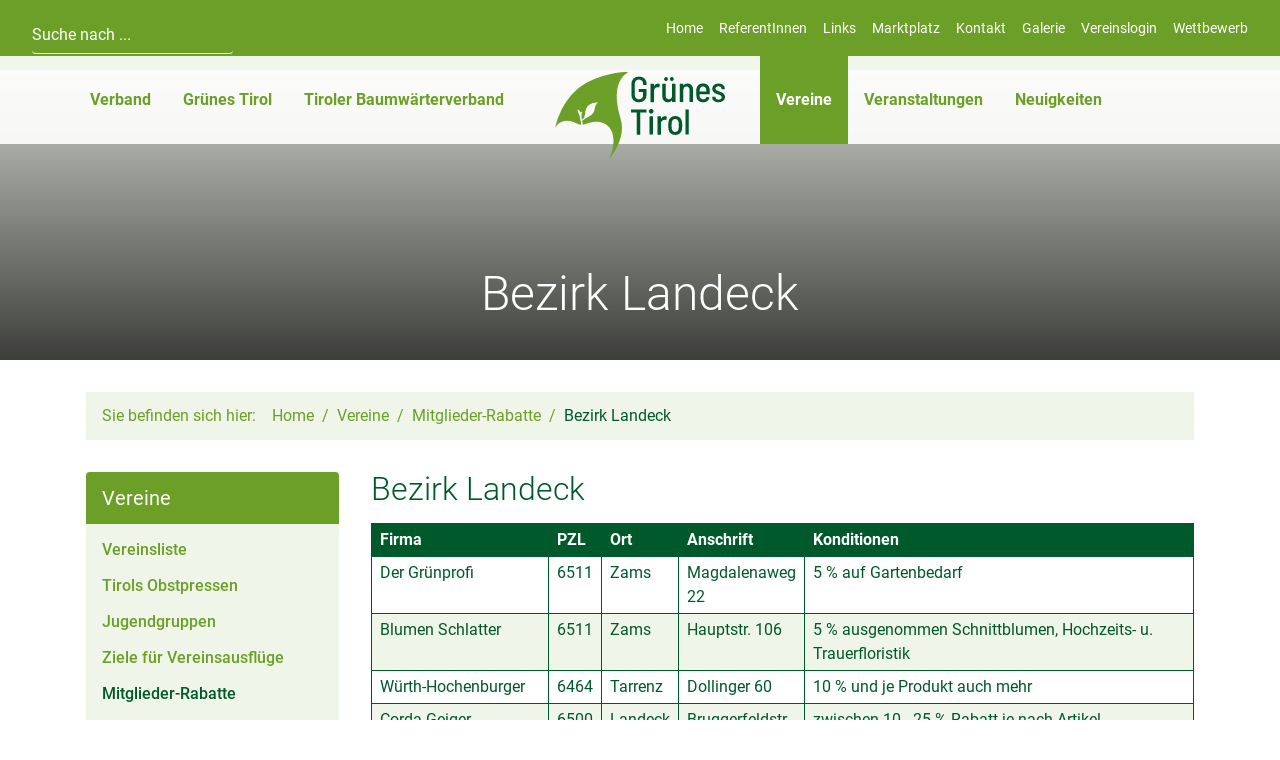

--- FILE ---
content_type: text/html; charset=utf-8
request_url: https://www.gruenes-tirol.at/vereine/mitglieder-rabatte/bezirk-landeck/
body_size: 7451
content:
<!DOCTYPE html>
<html lang="de" dir="ltr">

<head>
    
<title>Bezirk Landeck - Mitglieder-Rabatte - Vereine - Grünes Tirol</title>
<meta http-equiv="Content-Type" content="text/html; charset=utf-8">
<meta http-equiv="X-UA-Compatible" content="IE=Edge">

<meta name="description" content="">
<meta name="robots" content="all">
<meta name="author" content="Grünes Tirol">
<meta name="publisher" content="Grünes Tirol">
<meta name="generator" content="XMS Content Management System, www.dieBeiden.at/xms">
<meta name="viewport" content="width=device-width, initial-scale=1.0">
<meta property="og:title" content="Bezirk Landeck - Mitglieder-Rabatte - Vereine - Grünes Tirol">
<meta property="og:type" content="website">
    <meta property="og:url" content="https://www.gruenes-tirol.at/vereine/mitglieder-rabatte/bezirk-landeck/">
<meta property="og:site_name" content="Grünes Tirol">
<meta property="og:description" content="">

<link href="/assets/headfiles/xmscache_a8109040018cfa92186dc62af73467e3.css" rel="stylesheet" type="text/css">
<link rel="preload" href="/assets/web/fonts/roboto-v30-latin-300.woff2" as="font" type="font/woff2" crossorigin>
<link rel="preload" href="/assets/web/fonts/roboto-v30-latin-regular.woff2" as="font" type="font/woff2" crossorigin>
<link rel="preload" href="/assets/web/fonts/roboto-v30-latin-500.woff2" as="font" type="font/woff2" crossorigin>
<link rel="preload" href="/assets/web/fonts/roboto-v30-latin-700.woff2" as="font" type="font/woff2" crossorigin>
<script>
if(!xms)var xms={};xms.currentLanguage='de';xms.currentLanguageB='de';xms.gmapApiKeyBrowser='AIzaSyBcJYVlvo-twsXcJGU7kSvrQXOMo2mZ18M';xms.serverType='prod';
</script>
<script src="/assets/headfiles/xmscache_e4ae4acd8b297dbd4eb472a9fa4817c7.js" defer></script>
<link rel="canonical" href="https://www.gruenes-tirol.at/vereine/mitglieder-rabatte/bezirk-landeck/">
    <link rel="icon" type="image/png" sizes="16x16" href="/assets/web/images/favicon-16.png">
    <link rel="icon" type="image/png" sizes="32x32" href="/assets/web/images/favicon-32.png">
    <meta name="msapplication-TileColor" content="#ffffff">
    <meta name="msapplication-TileImage" content="/assets/web/images/favicon-150.png">
    <meta name="msapplication-square150x150logo" content="/assets/web/images/favicon-150.png">
    <meta name="msapplication-config" content="none">
    <link rel="apple-touch-icon" sizes="180x180" href="/assets/web/images/favicon-180.png">
    <link rel="icon" type="image/png" sizes="192x192" href="/assets/web/images/favicon-192.png">
    <link rel="shortcut icon" sizes="192x192" href="/assets/web/images/favicon-192.png">
</head>

<body class="">
    <div id="accessKeys">
        <ul class="list-unstyled">
            <li>
                <a href="#" onclick="tsc.window.scrollToNode('nav', 0, xms.getScrollOffsetY()); return false;" accesskey="1">
                    Hauptnavigation                </a>
            </li>
            <li>
                <a href="#" onclick="tsc.window.scrollToNode('main', 0, xms.getScrollOffsetY()); return false;" accesskey="2">
                    Zum Inhalt                </a>
            </li>
        </ul>
    </div>
        <div id="page">
        <a id="toggleMobileNav" class="d-md-none" href="#" onclick="tsc.dom.toggleClass(document.body, 'mobileNavActive'); return false;" title="Menü">
            <span class="line animated"></span><span class="line animated"></span><span class="line animated"></span>
        </a>
        <div id="outerHeader" class="d-none d-md-block container-fluid animated">
            <header class="row list-unstyled">
                <div class="col-12 col-md-4 col-lg-auto">
                    <div class="xmseWebSearchQuick xmseSearchQuick"><form class="xmsFeForm" action="/suche/" method="get">
    <div class="xmsFormRow xmsFormFieldText">
        <div class="xmsFormField xmsFormFieldNoLabel">
            <input type="text" name="title" placeholder="Suche nach ..." autocomplete="off" />
        </div>
    </div>
</form></div>                </div>
                <div class="col-12 col-md text-center text-md-right">
                    <div class="xmseBasicMenu menuHeader" role="menubar" data-xms-menu-submenuiconopen="fa-solid fa-chevron-right" data-xms-menu-submenuiconclose="fa-solid fa-chevron-down"><ul class="level1" role="none"><li class="level1item level1item1 xmsFirst" role="none"><a class="" data-id="1" href="/" role="menuitem">Home</a></li><li class="level1item level1item2" role="none"><a class="" data-id="8" href="/referentinnen/" role="menuitem">ReferentInnen</a></li><li class="level1item level1item3" role="none"><a class="" data-id="9" href="/links/" role="menuitem">Links</a></li><li class="level1item level1item4" role="none"><a class="" data-id="11" href="/marktplatz/" role="menuitem">Marktplatz</a></li><li class="level1item level1item5" role="none"><a class="" data-id="2" href="/kontakt/" role="menuitem">Kontakt</a></li><li class="level1item level1item6" role="none"><a class="" data-id="736" href="/galerie/" role="menuitem">Galerie</a></li><li class="level1item level1item7" role="none"><a class="" data-id="638" href="/admin/" role="menuitem">Vereinslogin</a></li><li class="level1item level1item8 xmsLast" role="none"><a class="" data-id="728" href="/wettbewerb/anmeldung/" role="menuitem">Wettbewerb</a></li></ul></div>                </div>
            </header>
        </div>
        <div id="outerNav" class="container-fluid animated">
            <nav class="row list-unstyled">
                <div class="d-md-none col-12 text-center">
                    <div class="xmseBasicMenu menuHeader" role="menubar" data-xms-menu-submenuiconopen="fa-solid fa-chevron-right" data-xms-menu-submenuiconclose="fa-solid fa-chevron-down"><ul class="level1" role="none"><li class="level1item level1item1 xmsFirst" role="none"><a class="" data-id="1" href="/" role="menuitem">Home</a></li><li class="level1item level1item2" role="none"><a class="" data-id="8" href="/referentinnen/" role="menuitem">ReferentInnen</a></li><li class="level1item level1item3" role="none"><a class="" data-id="9" href="/links/" role="menuitem">Links</a></li><li class="level1item level1item4" role="none"><a class="" data-id="11" href="/marktplatz/" role="menuitem">Marktplatz</a></li><li class="level1item level1item5" role="none"><a class="" data-id="2" href="/kontakt/" role="menuitem">Kontakt</a></li><li class="level1item level1item6" role="none"><a class="" data-id="736" href="/galerie/" role="menuitem">Galerie</a></li><li class="level1item level1item7" role="none"><a class="" data-id="638" href="/admin/" role="menuitem">Vereinslogin</a></li><li class="level1item level1item8 xmsLast" role="none"><a class="" data-id="728" href="/wettbewerb/anmeldung/" role="menuitem">Wettbewerb</a></li></ul></div>                </div>
                <div class="col-12 col-md-5 text-center text-md-right">
                    <div class="xmseBasicMenu menuMainleft submenuHover" role="menubar" data-xms-menu-submenuiconopen="fa-solid fa-chevron-right" data-xms-menu-submenuiconclose="fa-solid fa-chevron-down"><ul class="level1" role="none"><li class="level1item level1item1 hasChildPages xmsFirst" role="none"><a class="" data-id="12" href="/verband/" role="menuitem" aria-haspopup="true">Verband</a><ul class="level2" data-parent="12" role="none"><li class="level2item level2item1 xmsFirst" role="none"><a class="" data-id="38" href="/verband/ziele-und-aufgaben/" role="menuitem">Ziele und Aufgaben</a></li><li class="level2item level2item2" role="none"><a class="" data-id="39" href="/verband/geschaeftsfuehrung-und-mitarbeiterinnen/" role="menuitem">Geschäftsführung und Mitarbeiterinnen</a></li><li class="level2item level2item3" role="none"><a class="" data-id="40" href="/verband/vorstand/" role="menuitem">Vorstand</a></li><li class="level2item level2item4" role="none"><a class="" data-id="41" href="/verband/bezirksvorstaende/" role="menuitem">Bezirksvorstände</a></li><li class="level2item level2item5" role="none"><a class="" data-id="42" href="/verband/statuten/" role="menuitem">Statuten</a></li><li class="level2item level2item6" role="none"><a class="" data-id="43" href="/verband/versicherung/" role="menuitem">Versicherung</a></li><li class="level2item level2item7" role="none"><a class="" data-id="672" href="/jugend-schule-familie/" target="_self" role="menuitem">Jugend-Schule-Familie</a></li><li class="level2item level2item8" role="none"><a class="" data-id="673" href="/heimisch-pflanzen/" target="_self" role="menuitem">Heimisch Pflanzen</a></li><li class="level2item level2item9" role="none"><a class="" data-id="44" href="/verband/termine/" role="menuitem">Termine</a></li><li class="level2item level2item10 xmsLast" role="none"><a class="" data-id="45" href="/kontakt/" target="_self" role="menuitem">Kontakt</a></li></ul></li><li class="level1item level1item2 hasChildPages" role="none"><a class="" data-id="13" href="/gruenes-tirol/mitgliedschaft-verband-der-tiroler-obst-u-gartenbauvereine-gruenes-tirol/" role="menuitem" aria-haspopup="true">Grünes Tirol</a><ul class="level2" data-parent="13" role="none"><li class="level2item level2item1 xmsFirst" role="none"><a class="" data-id="26" href="/gruenes-tirol/mitgliedschaft-verband-der-tiroler-obst-u-gartenbauvereine-gruenes-tirol/" role="menuitem">Mitgliedschaft Verband der Tiroler Obst- u. Gartenbauvereine - &quot;Grünes Tirol&quot;</a></li><li class="level2item level2item2" role="none"><a class="" data-id="27" href="/gruenes-tirol/gruenes-tirol-online/" role="menuitem">Grünes Tirol Online</a></li><li class="level2item level2item3" role="none"><a class="" data-id="29" href="/gruenes-tirol/heimische-gaertnereien-baumschulen-und-fachbetriebe-als-bezugsquellen/" role="menuitem">Heimische Gärtnereien, Baumschulen und Fachbetriebe als Bezugsquellen</a></li><li class="level2item level2item4" role="none"><a class="" data-id="760" href="/gruenes-tirol/bezugsquellen-und-weiterfuehrende-informationen-zu-fachartikel-2/" role="menuitem">Bezugsquellen und weiterführende Informationen zu Fachartikel</a></li><li class="level2item level2item5" role="none"><a class="" data-id="32" href="/gruenes-tirol/broschueren-fachbuecher/" role="menuitem">Broschüren / Fachbücher</a></li><li class="level2item level2item6" role="none"><a class="" data-id="33" href="/kontakt/" target="_self" role="menuitem">Kontakt</a></li><li class="level2item level2item7 xmsLast" role="none"><a class="" data-id="34" href="/newsletter/" target="_self" role="menuitem">Newsletter</a></li></ul></li><li class="level1item level1item3 hasChildPages xmsLast" role="none"><a class="" data-id="14" href="/tiroler-baumwaerterverband/" role="menuitem" aria-haspopup="true">Tiroler Baumwärterverband</a><ul class="level2" data-parent="14" role="none"><li class="level2item level2item1 xmsFirst" role="none"><a class="" data-id="35" href="/tiroler-baumwaerterverband/willkommen/" role="menuitem">Willkommen</a></li><li class="level2item level2item2" role="none"><a class="" data-id="36" href="/tiroler-baumwaerterverband/ziele-und-aufgaben/" role="menuitem">Ziele und Aufgaben</a></li><li class="level2item level2item3" role="none"><a class="" data-id="63" href="/tiroler-baumwaerterverband/vorstand/" role="menuitem">Vorstand</a></li><li class="level2item level2item4" role="none"><a class="" data-id="735" href="/tiroler-baumwaerterverband/ehrenobmann/" role="menuitem">Ehrenobmann</a></li><li class="level2item level2item5" role="none"><a class="" data-id="71" href="/tiroler-baumwaerterverband/ehrenmitglieder/" role="menuitem">Ehrenmitglieder</a></li><li class="level2item level2item6" role="none"><a class="" data-id="72" href="/tiroler-baumwaerterverband/baumwaerterausbildung/" role="menuitem">Baumwärterausbildung</a></li><li class="level2item level2item7" role="none"><a class="" data-id="77" href="/tiroler-baumwaerterverband/beitrittserklaerung/" role="menuitem">Beitrittserklärung</a></li><li class="level2item level2item8" role="none"><a class="" data-id="78" href="/tiroler-baumwaerterverband/downloads-mitgliederinfo/" role="menuitem">Downloads Mitgliederinfo</a></li><li class="level2item level2item9" role="none"><a class="" data-id="79" href="/tiroler-baumwaerterverband/fachzeitschrift-bw/" role="menuitem">Fachzeitschrift BW</a></li><li class="level2item level2item10" role="none"><a class="" data-id="80" href="/tiroler-baumwaerterverband/chronik/" role="menuitem">Chronik</a></li><li class="level2item level2item11" role="none"><a class="" data-id="81" href="/kontakt/" target="_self" role="menuitem">Kontakt</a></li><li class="level2item level2item12 xmsLast" role="none"><a class="" data-id="82" href="/tiroler-baumwaerterverband/termine/" role="menuitem">Termine</a></li></ul></li></ul></div>                </div>
                <div class="d-none d-md-block col-2 text-center">
                                            <a class="d-block logo" href="/">
                            <img alt="Grünes Tirol" loading="eager" width="170" height="87" class="img-fluid animated" src="/assets/web/images/logo.svg" />                        </a>
                                    </div>
                <div class="col-12 col-md-5 text-center text-md-left">
                    <div class="xmseBasicMenu menuMainright submenuHover" role="menubar" data-xms-menu-submenuiconopen="fa-solid fa-chevron-right" data-xms-menu-submenuiconclose="fa-solid fa-chevron-down"><ul class="level1" role="none"><li class="level1item level1item1 hasChildPages xmsFirst" role="none"><a class="active" data-id="15" href="/vereine/vereinsliste/" role="menuitem" aria-haspopup="true">Vereine<span class="sr-only">(aktiv)</span></a><ul class="level2 menuActive" data-parent="15" role="none"><li class="level2item level2item1 xmsFirst" role="none"><a class="" data-id="58" href="/vereine/vereinsliste/" role="menuitem">Vereinsliste</a></li><li class="level2item level2item2" role="none"><a class="" data-id="521" href="/vereine/tirols-obstpressen/" role="menuitem">Tirols Obstpressen</a></li><li class="level2item level2item3" role="none"><a class="" data-id="778" href="/vereine/jugendgruppen/" role="menuitem">Jugendgruppen</a></li><li class="level2item level2item4" role="none"><a class="" data-id="548" href="/vereine/ziele-fuer-vereinsausfluege/" role="menuitem">Ziele für Vereinsausflüge</a></li><li class="level2item level2item5 xmsLast" role="none"><a class="active" data-id="100" href="/vereine/mitglieder-rabatte/" role="menuitem">Mitglieder-Rabatte<span class="sr-only">(aktiv)</span></a></li></ul></li><li class="level1item level1item2 hasChildPages" role="none"><a class="" data-id="16" href="/veranstaltungen/aktuelle-vereinsveranstaltungen/" role="menuitem" aria-haspopup="true">Veranstaltungen</a><ul class="level2" data-parent="16" role="none"><li class="level2item level2item1 xmsFirst" role="none"><a class="" data-id="522" href="/veranstaltungen/aktuelle-vereinsveranstaltungen/" role="menuitem">Aktuelle Vereinsveranstaltungen</a></li><li class="level2item level2item2" role="none"><a class="" data-id="62" href="/veranstaltungen/gartenakademie/" role="menuitem">Gartenakademie</a></li><li class="level2item level2item3" role="none"><a class="" data-id="536" href="/gartenreisen/reiseangebote/" target="_self" role="menuitem">Reisen &amp; Ausstellungen</a></li><li class="level2item level2item4" role="none"><a class="" data-id="64" href="/veranstaltungen/archiv/" role="menuitem">Archiv</a></li><li class="level2item level2item5 xmsLast" role="none"><a class="" data-id="399" href="/veranstaltungen/teilnahmebedingungen/" role="menuitem">Teilnahmebedingungen</a></li></ul></li><li class="level1item level1item3 hasChildPages xmsLast" role="none"><a class="" data-id="17" href="/neuigkeiten/aktuelle/" role="menuitem" aria-haspopup="true">Neuigkeiten</a><ul class="level2" data-parent="17" role="none"><li class="level2item level2item1 xmsFirst" role="none"><a class="" data-id="523" href="/neuigkeiten/aktuelle/" role="menuitem">Aktuelle</a></li><li class="level2item level2item2 xmsLast" role="none"><a class="" data-id="65" href="/neuigkeiten/archiv/" role="menuitem">Archiv</a></li></ul></li></ul></div>                </div>
                <div class="d-md-none col-12">
                    <div class="xmseWebSearchQuick xmseSearchQuick"><form class="xmsFeForm" action="/suche/" method="get">
    <div class="xmsFormRow xmsFormFieldText">
        <div class="xmsFormField xmsFormFieldNoLabel">
            <input type="text" name="title" placeholder="Suche nach ..." autocomplete="off" />
        </div>
    </div>
</form></div>                </div>
            </nav>
        </div>
                    <div id="outerStage">
                <div class="mask gradientInverted"></div>
                <div class="h1 text-center stageText">Bezirk Landeck</div>
                <div class="tscSlider" data-tsc-slider-arrows="false">
                                                <div class="tscSliderItem">
                                <div class="h-100 image" data-tsc-slider-bgimage="/ic-1920x1080-bestfit/HYJoR3mowA/Veranstaltungen/Verbandsveranstaltungen/Obstausstellung-Coverfoto_iStock-1157535745.jpg" data-tsc-slider-srcset="/ic-1920x1080-bestfit/HYJoR3mowA/Veranstaltungen/Verbandsveranstaltungen/Obstausstellung-Coverfoto_iStock-1157535745.jpg 1920w, /ic-960x540-bestfit/HYJoR3mowA/Veranstaltungen/Verbandsveranstaltungen/Obstausstellung-Coverfoto_iStock-1157535745.jpg 960w, /ic-1440x810-bestfit/HYJoR3mowA/Veranstaltungen/Verbandsveranstaltungen/Obstausstellung-Coverfoto_iStock-1157535745.jpg 1440w, /ic-2400x1350-bestfit/HYJoR3mowA/Veranstaltungen/Verbandsveranstaltungen/Obstausstellung-Coverfoto_iStock-1157535745.jpg 2400w, /ic-2880x1620-bestfit/HYJoR3mowA/Veranstaltungen/Verbandsveranstaltungen/Obstausstellung-Coverfoto_iStock-1157535745.jpg 2880w, /ic-3360x1890-bestfit/HYJoR3mowA/Veranstaltungen/Verbandsveranstaltungen/Obstausstellung-Coverfoto_iStock-1157535745.jpg 3360w"></div>
                            </div>
                                                <div class="tscSliderItem">
                                <div class="h-100 image" data-tsc-slider-bgimage="/ic-1920x1080-bestfit/GQhdvs8E1qD/JugendSchuleFamilie/Zucchiniwettbewerb%202023/IMG_7157.JPEG" data-tsc-slider-srcset="/ic-1920x1080-bestfit/GQhdvs8E1qD/JugendSchuleFamilie/Zucchiniwettbewerb%202023/IMG_7157.JPEG 1920w, /ic-960x540-bestfit/GQhdvs8E1qD/JugendSchuleFamilie/Zucchiniwettbewerb%202023/IMG_7157.JPEG 960w, /ic-1440x810-bestfit/GQhdvs8E1qD/JugendSchuleFamilie/Zucchiniwettbewerb%202023/IMG_7157.JPEG 1440w"></div>
                            </div>
                                                <div class="tscSliderItem">
                                <div class="h-100 image" data-tsc-slider-bgimage="/ic-1920x1080-bestfit/HORN2ln4peJ9Hi/Vereinsmaterial/Vereinsinfo%20und%20Vorlagen/Fotos%20freigegeben%20zur%20Verwendung%20f%C3%BCr%20Vereine/Mohnwiese%20WalchG.JPG" data-tsc-slider-srcset="/ic-1920x1080-bestfit/HORN2ln4peJ9Hi/Vereinsmaterial/Vereinsinfo%20und%20Vorlagen/Fotos%20freigegeben%20zur%20Verwendung%20f%C3%BCr%20Vereine/Mohnwiese%20WalchG.JPG 1920w, /ic-960x540-bestfit/HORN2ln4peJ9Hi/Vereinsmaterial/Vereinsinfo%20und%20Vorlagen/Fotos%20freigegeben%20zur%20Verwendung%20f%C3%BCr%20Vereine/Mohnwiese%20WalchG.JPG 960w, /ic-1440x810-bestfit/HORN2ln4peJ9Hi/Vereinsmaterial/Vereinsinfo%20und%20Vorlagen/Fotos%20freigegeben%20zur%20Verwendung%20f%C3%BCr%20Vereine/Mohnwiese%20WalchG.JPG 1440w"></div>
                            </div>
                                                <div class="tscSliderItem">
                                <div class="h-100 image" data-tsc-slider-bgimage="/ic-1920x1080-bestfit/O6aRBVtiuVH/Bilder_Gartenakademie-Reisen-Kopfbilder/Sommer/Posch-Michaela_MG_4633.JPG" data-tsc-slider-srcset="/ic-1920x1080-bestfit/O6aRBVtiuVH/Bilder_Gartenakademie-Reisen-Kopfbilder/Sommer/Posch-Michaela_MG_4633.JPG 1920w, /ic-960x540-bestfit/O6aRBVtiuVH/Bilder_Gartenakademie-Reisen-Kopfbilder/Sommer/Posch-Michaela_MG_4633.JPG 960w, /ic-1440x810-bestfit/O6aRBVtiuVH/Bilder_Gartenakademie-Reisen-Kopfbilder/Sommer/Posch-Michaela_MG_4633.JPG 1440w"></div>
                            </div>
                                                <div class="tscSliderItem">
                                <div class="h-100 image" data-tsc-slider-bgimage="/ic-1920x1080-bestfit/rNDoldcLOEv0M/Bilder_Gartenakademie-Reisen-Kopfbilder/Sommer/L1140315_KoellJutta_Engelwurz.JPG" data-tsc-slider-srcset="/ic-1920x1080-bestfit/rNDoldcLOEv0M/Bilder_Gartenakademie-Reisen-Kopfbilder/Sommer/L1140315_KoellJutta_Engelwurz.JPG 1920w, /ic-960x540-bestfit/rNDoldcLOEv0M/Bilder_Gartenakademie-Reisen-Kopfbilder/Sommer/L1140315_KoellJutta_Engelwurz.JPG 960w, /ic-1440x810-bestfit/rNDoldcLOEv0M/Bilder_Gartenakademie-Reisen-Kopfbilder/Sommer/L1140315_KoellJutta_Engelwurz.JPG 1440w"></div>
                            </div>
                                                <div class="tscSliderItem">
                                <div class="h-100 image" data-tsc-slider-bgimage="/ic-1920x1080-bestfit/AHYX7TT8zNVJ/Bilder_Gartenakademie-Reisen-Kopfbilder/Sommer/shutterstock_671121928.jpg" data-tsc-slider-srcset="/ic-1920x1080-bestfit/AHYX7TT8zNVJ/Bilder_Gartenakademie-Reisen-Kopfbilder/Sommer/shutterstock_671121928.jpg 1920w, /ic-960x540-bestfit/AHYX7TT8zNVJ/Bilder_Gartenakademie-Reisen-Kopfbilder/Sommer/shutterstock_671121928.jpg 960w, /ic-1440x810-bestfit/AHYX7TT8zNVJ/Bilder_Gartenakademie-Reisen-Kopfbilder/Sommer/shutterstock_671121928.jpg 1440w, /ic-2400x1350-bestfit/AHYX7TT8zNVJ/Bilder_Gartenakademie-Reisen-Kopfbilder/Sommer/shutterstock_671121928.jpg 2400w"></div>
                            </div>
                                                <div class="tscSliderItem">
                                <div class="h-100 image" data-tsc-slider-bgimage="/ic-1920x1080-bestfit/fnq19z0ZBY/Bilder_Gartenakademie-Reisen-Kopfbilder/Sommer/L1050927_KoellJutta.JPG" data-tsc-slider-srcset="/ic-1920x1080-bestfit/fnq19z0ZBY/Bilder_Gartenakademie-Reisen-Kopfbilder/Sommer/L1050927_KoellJutta.JPG 1920w, /ic-960x540-bestfit/fnq19z0ZBY/Bilder_Gartenakademie-Reisen-Kopfbilder/Sommer/L1050927_KoellJutta.JPG 960w, /ic-1440x810-bestfit/fnq19z0ZBY/Bilder_Gartenakademie-Reisen-Kopfbilder/Sommer/L1050927_KoellJutta.JPG 1440w, /ic-2400x1350-bestfit/fnq19z0ZBY/Bilder_Gartenakademie-Reisen-Kopfbilder/Sommer/L1050927_KoellJutta.JPG 2400w, /ic-2880x1620-bestfit/fnq19z0ZBY/Bilder_Gartenakademie-Reisen-Kopfbilder/Sommer/L1050927_KoellJutta.JPG 2880w"></div>
                            </div>
                                                <div class="tscSliderItem">
                                <div class="h-100 image" data-tsc-slider-bgimage="/ic-1920x1080-bestfit/IFmkdjdhuWn/Bilder_Gartenakademie-Reisen-Kopfbilder/Sommer/schreiner_2018_1-11-.jpg" data-tsc-slider-srcset="/ic-1920x1080-bestfit/IFmkdjdhuWn/Bilder_Gartenakademie-Reisen-Kopfbilder/Sommer/schreiner_2018_1-11-.jpg 1920w, /ic-960x540-bestfit/IFmkdjdhuWn/Bilder_Gartenakademie-Reisen-Kopfbilder/Sommer/schreiner_2018_1-11-.jpg 960w, /ic-1440x810-bestfit/IFmkdjdhuWn/Bilder_Gartenakademie-Reisen-Kopfbilder/Sommer/schreiner_2018_1-11-.jpg 1440w"></div>
                            </div>
                                                <div class="tscSliderItem">
                                <div class="h-100 image" data-tsc-slider-bgimage="/ic-1920x1080-bestfit/n7T1EN9LzYHb/Bilder_Gartenakademie-Reisen-Kopfbilder/Sommer/schreiner_2018_1-8-.JPG" data-tsc-slider-srcset="/ic-1920x1080-bestfit/n7T1EN9LzYHb/Bilder_Gartenakademie-Reisen-Kopfbilder/Sommer/schreiner_2018_1-8-.JPG 1920w, /ic-960x540-bestfit/n7T1EN9LzYHb/Bilder_Gartenakademie-Reisen-Kopfbilder/Sommer/schreiner_2018_1-8-.JPG 960w, /ic-1440x810-bestfit/n7T1EN9LzYHb/Bilder_Gartenakademie-Reisen-Kopfbilder/Sommer/schreiner_2018_1-8-.JPG 1440w"></div>
                            </div>
                                    </div>
            </div>
                <div id="outerContent">
            <section class="container p-0">
                <div class="xmseWebBreadcrumbs xmseBreadcrumbs container py-0 d-none d-md-block mb-1">    <ol class="list-inline breadcrumb mb-0" itemscope itemtype="https://schema.org/BreadcrumbList">
        <li class="m-0 pr-1">Sie befinden sich hier:</li><li class="breadcrumb-item m-0" itemprop="itemListElement" itemscope itemtype="https://schema.org/ListItem"><a href="/"  itemprop="item"><span itemprop="name">Home</span></a>
                <meta itemprop="position" content="1" />            </li><li class="breadcrumb-item m-0" itemprop="itemListElement" itemscope itemtype="https://schema.org/ListItem"><a href="/vereine/vereinsliste/"  itemprop="item"><span itemprop="name">Vereine</span></a>
                <meta itemprop="position" content="2" />            </li><li class="breadcrumb-item m-0" itemprop="itemListElement" itemscope itemtype="https://schema.org/ListItem"><a href="/vereine/mitglieder-rabatte/"  itemprop="item"><span itemprop="name">Mitglieder-Rabatte</span></a>
                <meta itemprop="position" content="3" />            </li><li class="breadcrumb-item m-0 active" itemprop="itemListElement" itemscope itemtype="https://schema.org/ListItem"><a href="/vereine/mitglieder-rabatte/bezirk-landeck/"  itemprop="item"><span itemprop="name">Bezirk Landeck</span></a>
                <meta itemprop="position" content="4" />            </li>    </ol>
</div>                <div class="row no-gutters">
                                            <div class="col-12 col-md-3 list-unstyled order-2 order-md-1 px-1">
                            <div class="xmseBasicMenu menuMainright" role="menubar" data-xms-menu-submenuiconopen="fa-solid fa-chevron-right" data-xms-menu-submenuiconclose="fa-solid fa-chevron-down"><a class="activeMainMenuItem" href="/vereine/vereinsliste/">Vereine</a><ul class="level2 menuActive" data-parent="15" role="none"><li class="level2item level2item1 xmsFirst" role="none"><a class="" data-id="58" href="/vereine/vereinsliste/" role="menuitem">Vereinsliste</a></li><li class="level2item level2item2" role="none"><a class="" data-id="521" href="/vereine/tirols-obstpressen/" role="menuitem">Tirols Obstpressen</a></li><li class="level2item level2item3" role="none"><a class="" data-id="778" href="/vereine/jugendgruppen/" role="menuitem">Jugendgruppen</a></li><li class="level2item level2item4" role="none"><a class="" data-id="548" href="/vereine/ziele-fuer-vereinsausfluege/" role="menuitem">Ziele für Vereinsausflüge</a></li><li class="level2item level2item5 hasChildPages xmsLast" role="none"><a class="active" data-id="100" href="/vereine/mitglieder-rabatte/" role="menuitem" aria-haspopup="true">Mitglieder-Rabatte<span class="sr-only">(aktiv)</span></a><a class="activeMainMenuItem" href="/vereine/mitglieder-rabatte/">Mitglieder-Rabatte</a><ul class="level3 menuActive" data-parent="100" role="none"><li class="level3item level3item1 xmsFirst" role="none"><a class="" data-id="102" href="/vereine/mitglieder-rabatte/bezirk-imst/" role="menuitem">Bezirk Imst</a></li><li class="level3item level3item2" role="none"><a class="" data-id="103" href="/vereine/mitglieder-rabatte/bezirk-innsbruck-innsbruck-land/" role="menuitem">Bezirk Innsbruck &amp; Innsbruck-Land</a></li><li class="level3item level3item3" role="none"><a class="" data-id="105" href="/vereine/mitglieder-rabatte/bezirk-kitzbuehel/" role="menuitem">Bezirk Kitzbühel</a></li><li class="level3item level3item4" role="none"><a class="" data-id="106" href="/vereine/mitglieder-rabatte/bezirk-kufstein/" role="menuitem">Bezirk Kufstein</a></li><li class="level3item level3item5" role="none"><a class="active" data-id="721" href="/vereine/mitglieder-rabatte/bezirk-landeck/" role="menuitem">Bezirk Landeck<span class="sr-only">(aktiv)</span></a></li><li class="level3item level3item6" role="none"><a class="" data-id="107" href="/vereine/mitglieder-rabatte/bezirk-lienz/" role="menuitem">Bezirk Lienz</a></li><li class="level3item level3item7" role="none"><a class="" data-id="101" href="/vereine/mitglieder-rabatte/bezirk-reutte/" role="menuitem">Bezirk Reutte</a></li><li class="level3item level3item8" role="none"><a class="" data-id="104" href="/vereine/mitglieder-rabatte/bezirk-schwaz/" role="menuitem">Bezirk Schwaz</a></li><li class="level3item level3item9 xmsLast" role="none"><a class="" data-id="108" href="/vereine/mitglieder-rabatte/land-salzburg/" role="menuitem">Land Salzburg</a></li></ul></li></ul></div>                        </div>
                                        <div class="col-12 col-md order-1 order-md-2">
                        <div class="xmsePagetypeParagraphs xmseBasicParagraphs"><div class="xmsParagraph"><div class="xmseRte container">    <div class="rteContent">
        <h2>Bezirk Landeck</h2>

<table border="1" cellpadding="0" cellspacing="0" style="width:100%">
	<thead>
		<tr>
			<th scope="col">
			<p><strong>Firma</strong></p>
			</th>
			<th scope="col">
			<p><strong>PZL</strong></p>
			</th>
			<th scope="col">
			<p><strong>Ort</strong></p>
			</th>
			<th scope="col">
			<p><strong>Anschrift</strong></p>
			</th>
			<th scope="col">
			<p><strong>Konditionen</strong></p>
			</th>
		</tr>
	</thead>
	<tbody>
		<tr>
			<td>
			<p>Der Gr&uuml;nprofi</p>
			</td>
			<td>6511</td>
			<td>Zams</td>
			<td>Magdalenaweg 22</td>
			<td>
			<p>5 % auf Gartenbedarf</p>
			</td>
		</tr>
		<tr>
			<td>Blumen Schlatter</td>
			<td>6511</td>
			<td>Zams</td>
			<td>Hauptstr. 106</td>
			<td>5 % ausgenommen Schnittblumen, Hochzeits- u. Trauerfloristik</td>
		</tr>
		<tr>
			<td>W&uuml;rth-Hochenburger</td>
			<td>6464</td>
			<td>Tarrenz</td>
			<td>Dollinger 60</td>
			<td>10 % und je Produkt auch mehr</td>
		</tr>
		<tr>
			<td>Corda Geiger</td>
			<td>6500</td>
			<td>Landeck</td>
			<td>Bruggerfeldstr. 23</td>
			<td>zwischen 10 - 25 % Rabatt je nach Artikel</td>
		</tr>
		<tr>
			<td>Eisenhandlung Lobenwein</td>
			<td>6542</td>
			<td>Pfunds</td>
			<td>Stuben 313</td>
			<td>zwischen 5 - 10 % Rabatt</td>
		</tr>
	</tbody>
</table>

<p>Gegen Vorlage der Mitgliederkarte kann man auch im <a href="https://www.metro.at/metro-maerkte/rum-bei-innsbruck?itm_pm=cookie_consent_accept_button" target="_blank">Metro</a> einkaufen.&nbsp;</p>
        <div class="clear"></div>
    </div>
</div></div></div>                    </div>
                </div>
            </section>
        </div>
        <div id="outerBottom" class="list-unstyled bg-primary py-0">
            <div class="container">
                <div class="row">
                    <div class="col-6 col-md text-center text-md-left my-1">
                        <div class="xmseBasicMenu menuBottom1" role="menubar" data-xms-menu-submenuiconopen="fa-solid fa-chevron-right" data-xms-menu-submenuiconclose="fa-solid fa-chevron-down"><ul class="level1" role="none"><li class="level1item level1item1 hasChildPages xmsFirst xmsLast" role="none"><a class="" data-id="47" href="/heimisch-pflanzen/" role="menuitem" aria-haspopup="true">Heimisch pflanzen</a><ul class="level2" data-parent="47" role="none"><li class="level2item level2item1 xmsFirst" role="none"><a class="" data-id="19" href="/heimisch-pflanzen/heimische-gehoelze/" role="menuitem">Heimische Gehölze</a></li><li class="level2item level2item2" role="none"><a class="" data-id="634" href="/heimisch-pflanzen/heimische-bluetenstauden/" role="menuitem">Heimische Blütenstauden</a></li><li class="level2item level2item3" role="none"><a class="" data-id="20" href="/heimisch-pflanzen/rezepte/" role="menuitem">Rezepte</a></li><li class="level2item level2item4" role="none"><a class="" data-id="111" href="/heimisch-pflanzen/bezugsquellen/" role="menuitem">Bezugsquellen</a></li><li class="level2item level2item5" role="none"><a class="" data-id="110" href="/heimisch-pflanzen/broschueren/" role="menuitem">Broschüren</a></li><li class="level2item level2item6" role="none"><a class="" data-id="18" href="/heimisch-pflanzen/veranstaltungen/" role="menuitem">Veranstaltungen</a></li><li class="level2item level2item7" role="none"><a class="" data-id="21" href="/heimisch-pflanzen/literatur-links/" role="menuitem">Literatur &amp; Links</a></li><li class="level2item level2item8 xmsLast" role="none"><a class="" data-id="22" href="/heimisch-pflanzen/kontakt/" role="menuitem">Kontakt</a></li></ul></li></ul></div>                        <br />
                        <div class="xmseBasicMenu menuBottom4" role="menubar" data-xms-menu-submenuiconopen="fa-solid fa-chevron-right" data-xms-menu-submenuiconclose="fa-solid fa-chevron-down"><ul class="level1" role="none"><li class="level1item level1item1 hasChildPages xmsFirst xmsLast" role="none"><a class="" data-id="50" href="/schaedlinge-und-nuetzlinge/" role="menuitem" aria-haspopup="true">Schädlinge und Nützlinge</a><ul class="level2" data-parent="50" role="none"><li class="level2item level2item1 xmsFirst" role="none"><a class="" data-id="25" href="/schaedlinge-und-nuetzlinge/schaedlinge/" role="menuitem">Schädlinge</a></li><li class="level2item level2item2" role="none"><a class="" data-id="51" href="/schaedlinge-und-nuetzlinge/nuetzlinge/" role="menuitem">Nützlinge</a></li><li class="level2item level2item3" role="none"><a class="" data-id="52" href="/schaedlinge-und-nuetzlinge/nuetzlingskalender/" role="menuitem">Nützlingskalender</a></li><li class="level2item level2item4" role="none"><a class="" data-id="53" href="/schaedlinge-und-nuetzlinge/unterrichtsmaterial/" role="menuitem">Unterrichtsmaterial</a></li><li class="level2item level2item5 xmsLast" role="none"><a class="" data-id="403" href="/schaedlinge-und-nuetzlinge/weiterfuehrende-links/" role="menuitem">Weiterführende Links</a></li></ul></li></ul></div>                    </div>
                    <div class="col-6 col-md text-center text-md-left my-1">
                        <div class="xmseBasicMenu menuBottom2" role="menubar" data-xms-menu-submenuiconopen="fa-solid fa-chevron-right" data-xms-menu-submenuiconclose="fa-solid fa-chevron-down"><ul class="level1" role="none"><li class="level1item level1item1 hasChildPages xmsFirst xmsLast" role="none"><a class="" data-id="48" href="/jugend-schule-familie/" role="menuitem" aria-haspopup="true">Jugend Schule Familie</a><ul class="level2" data-parent="48" role="none"><li class="level2item level2item1 xmsFirst" role="none"><a class="" data-id="784" href="/jugend-schule-familie/aktive-vereine-mit-jugendgruppen/" role="menuitem">Aktive Vereine mit Jugendgruppen</a></li><li class="level2item level2item2" role="none"><a class="" data-id="553" href="/jugend-schule-familie/naturwettbewerb-mein-gartenwunder/" role="menuitem">Naturwettbewerb - Mein Gartenwunder</a></li><li class="level2item level2item3" role="none"><a class="" data-id="222" href="/jugend-schule-familie/klostergarten/" role="menuitem">Klostergarten</a></li><li class="level2item level2item4" role="none"><a class="" data-id="737" href="/jugend-schule-familie/wos-b-sundas-aus-m-gemuesebeet/" role="menuitem">Wos B´sundas aus´m Gemüsebeet</a></li><li class="level2item level2item5" role="none"><a class="" data-id="228" href="/jugend-schule-familie/initiative-jeden-tag-ein-apfel/" role="menuitem">Initiative &quot;Jeden Tag ein Apfel&quot;</a></li><li class="level2item level2item6" role="none"><a class="" data-id="230" href="/jugend-schule-familie/die-apfelkiste/" role="menuitem">Die Apfelkiste</a></li><li class="level2item level2item7" role="none"><a class="" data-id="232" href="/jugend-schule-familie/weitere-natur-jugend-projekte/" role="menuitem">Weitere Natur &amp; Jugend Projekte</a></li><li class="level2item level2item8 xmsLast" role="none"><a class="" data-id="667" href="/jugend-schule-familie/kontakt/" role="menuitem">Kontakt</a></li></ul></li></ul></div>                    </div>
                    <div class="col-6 col-md text-center text-md-left my-1">
                                            </div>
                    <div class="col-12 col-md text-center text-md-left my-1">
                        <div class="xmseBasicMenu menuBottom3" role="menubar" data-xms-menu-submenuiconopen="fa-solid fa-chevron-right" data-xms-menu-submenuiconclose="fa-solid fa-chevron-down"><ul class="level1" role="none"><li class="level1item level1item1 hasChildPages xmsFirst xmsLast" role="none"><a class="" data-id="49" href="/gartenreisen/reiseangebote/" role="menuitem" aria-haspopup="true">Gartenreisen</a><ul class="level2" data-parent="49" role="none"><li class="level2item level2item1 xmsFirst" role="none"><a class="" data-id="397" href="/gartenreisen/reiseangebote/" role="menuitem">Reiseangebote</a></li><li class="level2item level2item2" role="none"><a class="" data-id="24" href="/gartenreisen/gartenausstellungen/" role="menuitem">Gartenausstellungen</a></li><li class="level2item level2item3" role="none"><a class="" data-id="398" href="/gartenreisen/ganzjaehrige-gartenziele/" role="menuitem">Ganzjährige Gartenziele</a></li><li class="level2item level2item4 xmsLast" role="none"><a class="" data-id="669" href="/gartenreisen/kontakt/" role="menuitem">Kontakt</a></li></ul></li></ul></div>                        <br />
                        <strong>Für den Newsletter anmelden</strong>
                        <div class="xmseWebNewsletterFormQuick xmseNewsletterFormQuick container-fluid p-0">    <div class="xmsFeForm">
        <form class="xmsForm" action="/form_success_page/" method="post" onsubmit="return false;" data-mode="add" data-fs="L3ZlcmVpbmUvbWl0Z2xpZWRlci1yYWJhdHRlL2Jlemlyay1sYW5kZWNrLw=="><input type="hidden" name="doFormSave" value="form2439644654" /><input type="hidden" name="xmsFormRandHash" value="416d20ed47c658f6e6326e08c6b84ffa" /><div class="xmsFormRow xmsFirst xmsOdd xmsFormFieldHidden"><div class="xmsFormField xmsFormFieldNoLabel"><input name="source" id="form2439644654field1" type="hidden" value="nlform_quick" /></div></div><div class="xmsFormRow xmsEven xmsFormFieldText xmsValidateNotempty xmsValidateEmail xmseNewsletterFormValidateemailunique"><div class="xmsFormField xmsFormFieldNoLabel"><input name="email" data-validators="email" aria-required="true" aria-invalid="false" aria-describedby="form2439644654field2err" placeholder="E-Mail" id="form2439644654field2" type="text" /><div class="validateErrorText" id="form2439644654field2err" role="alert"></div></div></div><div class="xmsFormRow xmsOdd xmsFormFieldDsgvo xmsFormFieldCheckboxCheckbox xmsValidateChecked"><div class="xmsFormField xmsFormFieldNoLabel"><div class="xmsFormLabelCheckbox xmsFormLabelCheckboxSingle"><input name="dsgvo" data-validators="dsgvo" aria-required="true" aria-invalid="false" aria-describedby="form2439644654field3err" id="form2439644654field3" type="checkbox" value="1" /></div><label class="xmsFormLabelRight" for="form2439644654field3">Ich habe die <a class="xmsFormFieldDsgvoLink" href="/datenschutz/" target="_blank" data-render-request-url="/adminajax/web/privacypolicy/renderLightboxContent/">Datenschutzerklärung</a> zur Kenntnis genommen und stimme zu, dass meine Angaben und Daten zur Bearbeitung elektronisch erhoben und gespeichert werden.<span class="xmsFormValidationHint"><span class="xmsFormValidationHintMessage">Dieses Feld muss aktiviert werden.</span></span></label><div class="validateErrorText" id="form2439644654field3err" role="alert"></div></div></div><div class="xmsFormRow xmsEven xmsFormFieldSpamfilterSpamfilter xmsFormFieldAbstractChildfields d-none"><div class="xmsFormField xmsFormFieldNoLabel"><div class="xmsFormRow xmsFormFieldSpamfilterSpamfilterRow xmsFirst xmsOdd xmsFormFieldSpamfilterHoneypot xmsFormFieldText d-none xmsValidateEmpty"><div class="xmsFormLabel"><label for="form2439644654field5">Leer lassen<span class="xmsFormValidationHint"><span class="xmsFormValidationHintMessage">Dieses Feld muss leer bleiben.</span></span></label></div><div class="xmsFormField"><input name="spf[email_spf]" data-validators="spf[email_spf]" aria-invalid="false" aria-describedby="form2439644654field5err" id="form2439644654field5" type="text" /><div class="validateErrorText" id="form2439644654field5err" role="alert"></div></div></div><div class="xmsFormRow xmsFormFieldSpamfilterSpamfilterRow xmsLast xmsEven xmsFormFieldSpamfilterKeywords"><div class="xmsFormField xmsFormFieldNoLabel"><div><input type="hidden" id="form2439644654field6" data-validators="spf[keywords_spf]" name="spf[keywords_spf]" value="" /></div><div class="validateErrorText" id="form2439644654field6err" role="alert"></div></div></div><div class="validateErrorText" id="form2439644654field4err" role="alert"></div></div></div><div class="xmsFormRow xmsLast xmsOdd xmsFormFieldButtonSubmit xmsFormFieldButton"><div class="xmsFormField xmsFormFieldNoLabel"><button name="formfield1" type="submit" class="btn btn-primary xmsButtonSubmit xmsButtonGood" id="form2439644654field7">Anmelden</button></div></div></form>    </div>
</div>                    </div>
                </div>
            </div>
        </div>
        <div id="outerFooter" class="list-unstyled bg-primary  py-0">
            <footer class="container py-0">
                <div class="row">
                    <div class="col-12 col-md-6 text-center text-md-left my-1">
                        <div class="xmseBasicMenu menuFooter" role="menubar" data-xms-menu-submenuiconopen="fa-solid fa-chevron-right" data-xms-menu-submenuiconclose="fa-solid fa-chevron-down"><ul class="level1" role="none"><li class="level1item level1item1 xmsFirst" role="none"><a class="" data-id="3" href="/kontakt/" target="_self" role="menuitem">Kontakt</a></li><li class="level1item level1item2" role="none"><a class="" data-id="551" href="/suche/" role="menuitem">Suche</a></li><li class="level1item level1item3" role="none"><a class="" data-id="70" href="/newsletter/" role="menuitem">Newsletter</a></li><li class="level1item level1item4" role="none"><a class="" data-id="539" href="/statuten/" role="menuitem">Statuten</a></li><li class="level1item level1item5" role="none"><a class="" data-id="6" href="/datenschutz/" role="menuitem">Datenschutz</a></li><li class="level1item level1item6 xmsLast" role="none"><a class="" data-id="4" href="/impressum/" role="menuitem">Impressum</a></li></ul></div>                    </div>
                    <div class="col-12 col-md-6 text-center text-md-right my-1">
                        <div class="clearfix">
                            <a class="float-md-right ml-md-2" href="http://www.diebeiden.at" target="_blank" title="dieBeiden Internetagentur GmbH, Salzburg">
                                <img alt="dieBeiden Internetagentur GmbH, Salzburg" loading="lazy" width="67" height="11" title="dieBeiden Internetagentur GmbH, Salzburg" src="/assets/xms/images/poweredByDieBeidenWhite.svg" data-xms-frosted-glass-loader style="background-image:url('[data-uri]')" />                            </a>
                            <div class="float-md-right"><span class="footerCopyrightInfo">&copy; 2026 Verband der Tiroler Obst- und Gartenbauvereine</span></div>
                        </div>
                    </div>
                </div>
            </footer>
        </div>
        <a id="goToTop" class="animated" href="#" onclick="tsc.window.scrollToTop(); return false;" title="Zum Seitenanfang" role="button" aria-label="Zum Seitenanfang">
            <span class="sr-only">Zum Seitenanfang</span>
        </a>
    </div>
</body>

</html>